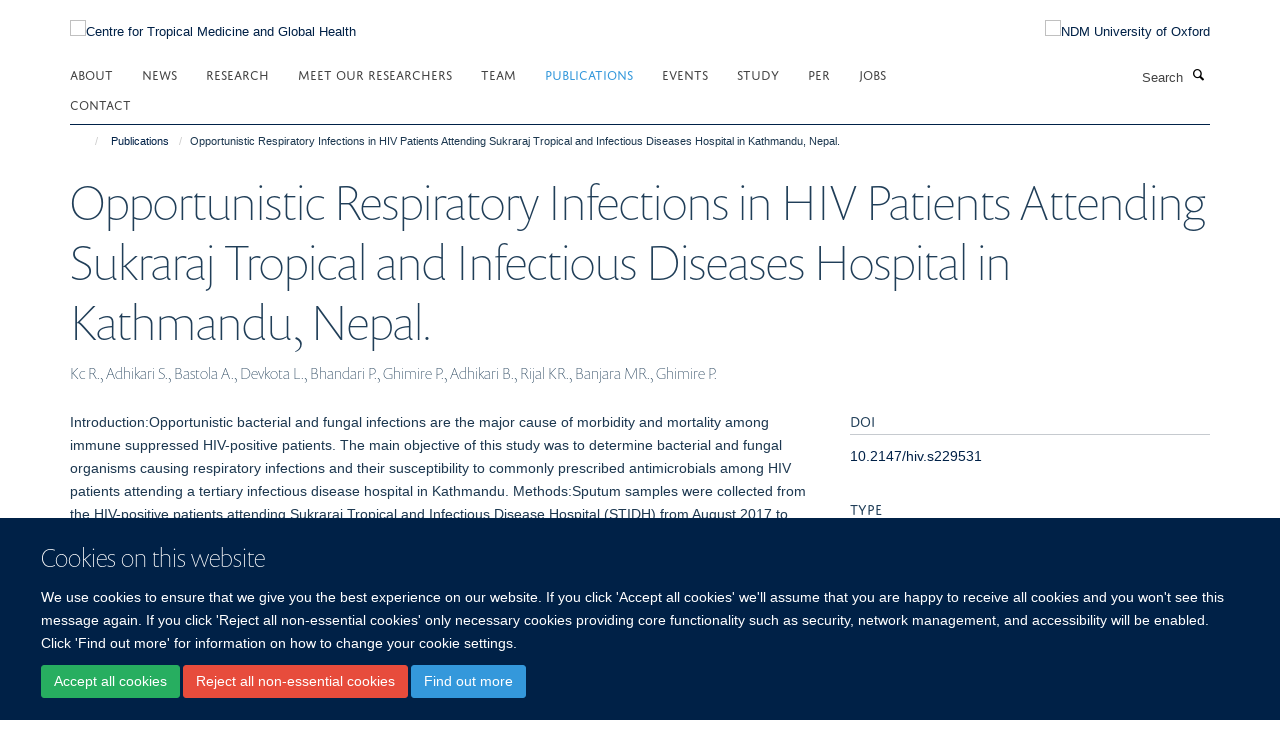

--- FILE ---
content_type: application/x-javascript;charset=utf-8
request_url: https://www.tropicalmedicine.ox.ac.uk/portal_javascripts/Turnkey%20Theme/plone_javascript_variables-cachekey-2f3240af43d7d5077ee1e9aa61c8230a.js
body_size: 395
content:

/* - plone_javascript_variables.js - */
// https://www.tropicalmedicine.ox.ac.uk/portal_javascripts/plone_javascript_variables.js?original=1
var portal_url='https://www.tropicalmedicine.ox.ac.uk';var form_modified_message='Your form has not been saved. All changes you have made will be lost.';var form_resubmit_message='You already clicked the submit button. Do you really want to submit this form again?';var external_links_open_new_window='false';var mark_special_links='True';var ajax_noresponse_message='No response from server. Please try again later.';
